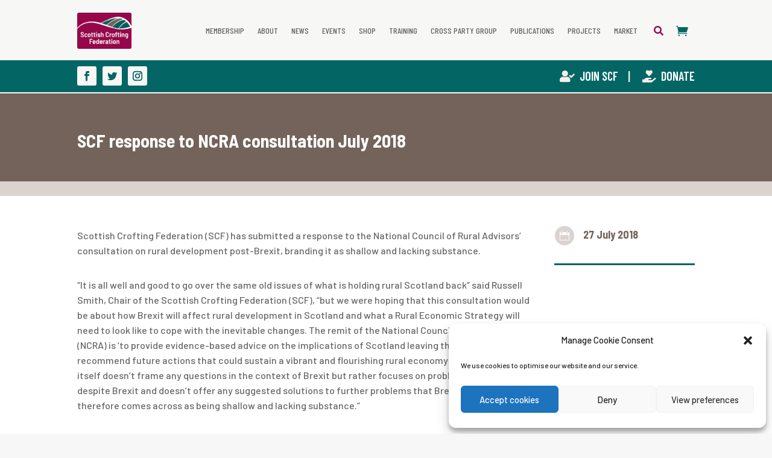

--- FILE ---
content_type: text/css
request_url: https://www.crofting.org/wp-content/plugins/wp_media_boxes/plugin_extra/extra_style.css?ver=1.4.3
body_size: 1401
content:

/* ====================================================================== *
      WARNING WHEN PORTFOLIO DOESN'T EXISTS
 * ====================================================================== */

	.media_boxes_warning{
		padding: 10px 20px;
		margin: 20px 0;
		border: 1px solid #eee;
		border-left-width: 5px;
		border-left-color: #d9534f;
		border-radius: 3px;

		-webkit-box-sizing: border-box;
		   -moz-box-sizing: border-box;
	            box-sizing: border-box;
	}

	.media_boxes_warning h4{
		margin-top: 0;
		margin: 0 0 5px 0 !important;
		color: #d9534f;
		font-size: 18px !important;
		padding: 0 !important;
	}

	.media_boxes_warning p{
		margin: 0 !important;
	}


	.media-boxes-grid .media-box-image div[data-thumbnail], .media-boxes-grid .media-box-image div[data-popup]{
		-webkit-box-sizing: border-box !important;
	       -moz-box-sizing: border-box !important;
	            box-sizing: border-box !important;

	    padding: 0;
		margin: 0;
		border: 0;
		display: block;

		background: #4e4e4e;
	}

	.media-boxes-grid .media-box-image div[data-thumbnail] img, .media-boxes-grid .media-box-image div[data-popup] img{
		border-radius: 0 !important;
		padding: 0 !important;
		border: 0 !important;
		display: block;
	}

/* ====================================================================== *
      LOADING AND BROKEN THUMBNAIL EFFECTS 
 * ====================================================================== */

	.media-boxes-grid .media-box-image div[data-thumbnail], .media-boxes-grid .media-box-image div[data-popup]{
		background-position: center center !important;
		background-repeat: no-repeat !important;
	}

	.media-boxes-grid .image-with-dimensions{
		background-color: #4e4e4e;
		background-image: none !important;
	}

	.media-boxes-grid .broken-image-here{
		background-color: #BE3730 !important;
		background-image: url('../plugin/css/icons/broken-image.png') !important;
	}

	.media-boxes-grid .broken-image-here:not([data-height]){
		min-height: 150px !important;
	}

/* ====================================================================== *
      MEDIA BOXES FIXES
 * ====================================================================== */

 	.media-boxes-grid{
 		overflow: hidden !important;
 	}

	.media-boxes-grid,
 	.media-boxes-grid .media-box,
 	.media-boxes-grid .media-box-container{
	    transition: unset;
	}

	.media-boxes-filters-container{
		margin-bottom: 15px;
	}

	.media-boxes-filters-container:after {
		content: " ";
		visibility: hidden;
		display: block;
		height: 0;
		clear: both;
	}

	.media-boxes-filters-container ul{
		margin: 0 !important;
	}

	.media-boxes-filter>li{
    	margin: 0 8px 0 0 !important;
	}

	.media-boxes-filter>li:last-child{
		margin: 0 !important;
	}

	.media-boxes-filter>li a{
		-webkit-box-shadow: none !important;
		   -moz-box-shadow: none !important;
		 	-ms-box-shadow: none !important;
			 -o-box-shadow: none !important;
				box-shadow: none !important;

	}

	.media-boxes-drop-down {
    	width: 180px;
    	vertical-align:top;
    }

    .media-boxes-drop-down-header{
    	white-space: nowrap;
	    overflow: hidden;
	    text-overflow: ellipsis;
    }

    .media-boxes-sort-order span{
    	background: inherit !important;
    }

    .fancyboxMB-button{
    	outline: none !important;
    	box-shadow: none !important;
    }

    .fancyboxMB-button:hover div{
    	background: #262626 !important;
    }

	.fancyboxMB-thumbs {
	    background: rgba(255,255,255,.1) !important;
	}

	.fancyboxMB-arrow{
		background: none !important;
	}

	.media-boxes-search input[type=text] {
		display: inline-block !important; 
		width: auto !important;
		margin: 0 !important;
	}

	.media-box-quote {
    	margin: -20px;
	}

/* ====================================================================== *
      THUMBNAIL OVERLAY
 * ====================================================================== */	

 	.media-boxes-grid .thumbnail-overlay{
		background-color: rgba(105, 105, 105, 0.85);
	}

	.media-boxes-grid .thumbnail-overlay>div.aligment,
	.media-boxes-grid .thumbnail-overlay>div.aligment>div.aligment {
		vertical-align: inherit;
	}

	.media-boxes-grid .thumbnail-overlay>div.aligment>div.aligment {
		text-align: inherit;
	}

/* ====================================================================== *
      MEDIA BOX LOGO
 * ====================================================================== */

	.media-box-logo {
		padding: 50px 0;
	}

	.media-box-logo-content{
		padding: 20px;
		background: rgba(255,255,255, .1);
		line-height: 17px;
	}

/* ====================================================================== *
      MEDIA BOX DARK GRID
 * ====================================================================== */

 	.media-box-dark-container{
 		padding: 200px 30px;
 	}

 	.media-box-dark-title{
 		font-size: 28px;
	    color: #c9cacc;
	    font-weight: 600;
	    text-transform: uppercase;
	    margin-bottom: 40px;
 	}

 	.media-box-dark-text{
 		font-size: 14px;
	    color: #88898e;
	    line-height: 26.6px;
	    font-weight: 300;
 	}

 	.media-box-dark-container-social{
 		padding: 50px 30px;
 		text-align: center;
 	}

 	.media-box-dark-container-social .media-box-dark-title{
 		letter-spacing: 0px;
	    line-height: normal;
	    font-weight: 600;
 		font-size: 18px;
 		text-transform: initial;
 	}

 	.media-box-dark-container-social .media-box-dark-title small{ 
		font-size: 12px;
	    display: block;
	    margin-top: 5px;
 	}

 	.media-box-dark-container-social .media-box-dark-text{ 
 		color: #c9cacc;
 		font-size: 14px;
    	line-height: 26.6px;
 	}

/* ====================================================================== *
      SOME CSS CONFLICTS WITH OTHER THEMES
 * ====================================================================== */

 	.media-boxes-grid .media-box-image div[data-width][data-height] img{
	    margin-bottom: auto !important;
	}

	.media-boxes-grid .media-box [class^=icon-]:before{
	    font-family: inherit !important;
	}

	.media-boxes-search .media-boxes-clear{
		margin-right: 0px !important;
	}

	.media-boxes-no-more-entries{
		cursor: auto !important;
	}

--- FILE ---
content_type: text/css
request_url: https://www.crofting.org/wp-content/et-cache/5414/et-core-unified-cpt-tb-29227-tb-3606-tb-3872-deferred-5414.min.css?ver=1768630312
body_size: 512
content:
.et_pb_section_0_tb_footer.et_pb_section{padding-top:0px;padding-right:0px;padding-bottom:0px;padding-left:0px;background-color:#036665!important}.et_pb_row_0_tb_footer{min-height:355px}.et_pb_row_0_tb_footer.et_pb_row{padding-bottom:2px!important;padding-bottom:2px}.et_pb_image_0_tb_footer{width:160px;text-align:left;margin-left:0}.et_pb_text_1_tb_footer.et_pb_text,.et_pb_text_5_tb_footer.et_pb_text,.et_pb_text_3_tb_footer.et_pb_text,.et_pb_text_2_tb_footer.et_pb_text,.et_pb_text_0_tb_footer.et_pb_text{color:#dad3d0!important}.et_pb_text_3_tb_footer,.et_pb_text_0_tb_footer,.et_pb_text_1_tb_footer{line-height:1.4em;font-size:16px;line-height:1.4em}.et_pb_text_3_tb_footer h1,.et_pb_text_2_tb_footer h1,.et_pb_text_4_tb_footer h1,.et_pb_text_0_tb_footer h1,.et_pb_text_5_tb_footer h1,.et_pb_text_1_tb_footer h1{font-size:40px;line-height:1.2em}ul.et_pb_social_media_follow_0_tb_footer li a.icon{margin-right:12px}.et_pb_social_media_follow_0_tb_footer li.et_pb_social_icon a.icon:before{color:#0b3535}.et_pb_social_media_follow_0_tb_footer li a.icon:before{font-size:20px;line-height:40px;height:40px;width:40px}.et_pb_social_media_follow_0_tb_footer li a.icon{height:40px;width:40px}.et_pb_text_3_tb_footer.et_pb_text a,.et_pb_text_1_tb_footer.et_pb_text a,.et_pb_text_5_tb_footer.et_pb_text a,.et_pb_text_2_tb_footer.et_pb_text a{color:#ffffff!important}.et_pb_text_3_tb_footer h4,.et_pb_text_2_tb_footer h4,.et_pb_text_1_tb_footer h4{font-size:24px;color:#ad9d95!important}.et_pb_text_2_tb_footer{line-height:1.4em;font-size:16px;line-height:1.4em;margin-bottom:0px!important}.et_pb_text_2_tb_footer ul,.et_pb_text_3_tb_footer ul{list-style-type:none!important;padding-left:1px!important}.et_pb_image_1_tb_footer{text-align:left;margin-left:0}.et_pb_section_1_tb_footer.et_pb_section{padding-top:0px;padding-bottom:7px;background-color:#032321!important}.et_pb_row_1_tb_footer.et_pb_row{padding-top:24px!important;padding-bottom:14px!important;padding-top:24px;padding-bottom:14px}.et_pb_text_5_tb_footer{line-height:1.2em;font-size:13px;line-height:1.2em}.et_pb_social_media_follow_network_2_tb_footer a.icon,.et_pb_social_media_follow_network_0_tb_footer a.icon,.et_pb_social_media_follow_network_1_tb_footer a.icon{background-color:#ffffff!important}@media only screen and (min-width:981px){.et_pb_image_1_tb_footer{width:50%}}@media only screen and (max-width:980px){.et_pb_image_0_tb_footer .et_pb_image_wrap img,.et_pb_image_1_tb_footer .et_pb_image_wrap img{width:auto}}@media only screen and (max-width:767px){.et_pb_image_0_tb_footer{text-align:center;margin-left:auto;margin-right:auto}.et_pb_image_0_tb_footer .et_pb_image_wrap img,.et_pb_image_1_tb_footer .et_pb_image_wrap img{width:auto}.et_pb_image_1_tb_footer{width:40%}}

--- FILE ---
content_type: application/javascript
request_url: https://www.crofting.org/wp-content/plugins/wp_media_boxes/plugin_extra/init.js?ver=1.4.3
body_size: 275
content:
;(function($) {//Protect it from other jQuery instances

    $(window).ready(function(){

        $('.media-boxes-grid').each(function(){

            var settings     			= $.parseJSON($(this).attr('data-settings'));

			settings['getSortData'] 	= {
											date			: function (elem) { return Date.parse( $(elem).find('.media-box-sort-date').text() ); },
											author			: '.media-box-sort-author',
											ID				: function (elem) { return parseFloat( $(elem).find('.media-box-sort-id').text() ); },
											title			: '.media-box-sort-title',
											name			: '.media-box-sort-name',
											modified		: function (elem) { return Date.parse( $(elem).find('.media-box-sort-modified').text() ); },
											comment_count	: function (elem) { return parseFloat( $(elem).find('.media-box-sort-comment_count').text() ); },
								        };

			//settings['lazyLoadInLoadMoreView'] = true;

          	$(this).mediaBoxes(settings);
        });

    });

})(jQuery);

--- FILE ---
content_type: application/javascript
request_url: https://www.crofting.org/wp-content/plugins/lbj-google-cse-integration/scripts/lbj-google-cse-integration.js
body_size: 388
content:
const myResultsReadyCallback = function(name, q, promos, results, resultsDiv) {
    const makePromoElt = (promo) => {
      const anchor = document.createElement('a');
      anchor.href = promo['url'];
      anchor.target = '_blank';
      anchor.classList.add('gs-title');
      const span = document.createElement('span');
      span.innerHTML = 'Promo: ' + promo['title'];
      anchor.appendChild(span);
      return anchor;
    };
    const makeResultParts = (result) => {
      const anchor = document.createElement('a');
      anchor.href = result['url'];
      anchor.target = '_blank';
      anchor.classList.add('gs_title');
      anchor.innerHTML = result['title'];      
      return anchor;
    };

    const table = document.createElement('table');
    if (promos) {
      for (const promo of promos) {
        const row = table.insertRow(-1);
        const cell = row.insertCell(-1);
        cell.appendChild(makePromoElt(promo));
      }
      resultsDiv.appendChild(table);
      resultsDiv.appendChild(document.createElement('br'));
    }
    if (results) {

        //console.log(results);

      const table = document.createElement('table');
      for (const result of results) {
        const row = table.insertRow(-1);
        const cell = row.insertCell(-1);
        const anchor = makeResultParts(result);
        cell.appendChild(anchor);        
      }
      resultsDiv.appendChild(table);
    }
    return true;
  };
window.__gcse || (window.__gcse = {});
  window.__gcse.searchCallbacks = {
    web: {
      ready: myResultsReadyCallback,
    },
  };